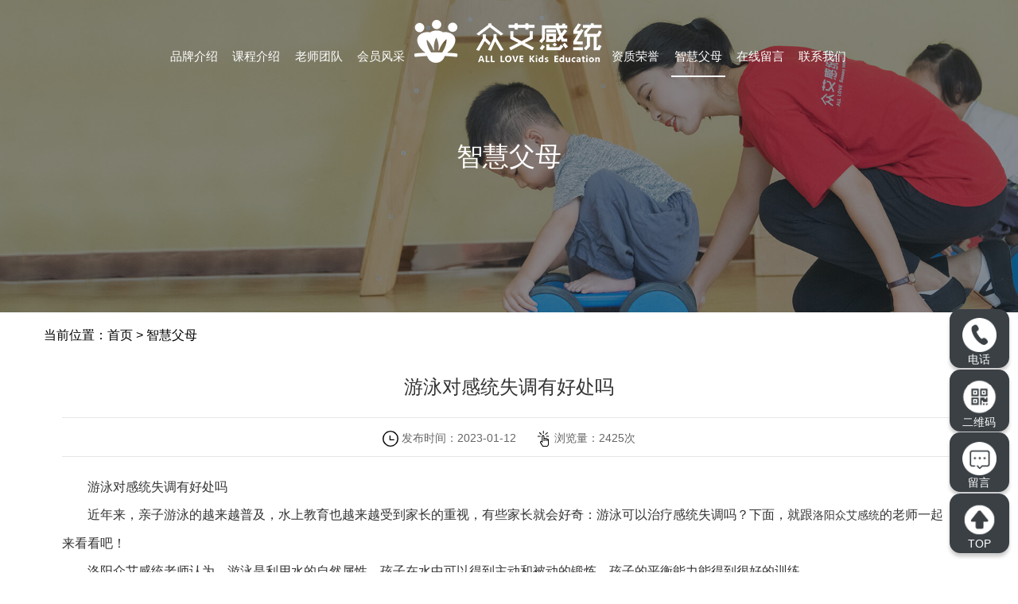

--- FILE ---
content_type: text/html; charset=utf-8
request_url: http://lyzagt.com/newsinfo/862.html
body_size: 4526
content:
<!DOCTYPE html>
<html lang="en">
<head>
    <meta charset="UTF-8">	
<title>游泳对感统失调有好处吗-智慧父母-众艾感统教育科技(洛阳)有限公司</title>
<meta name="keywords" content="洛阳众艾感统">
<meta name="description" content="近年来，亲子游泳的越来越普及，水上教育也越来越受到家长的重视，有些家长就会好奇：游泳可以治疗感统失调吗？下面，就跟洛阳众艾感统的老师一起来看看吧！洛阳众艾感统老师认为，游泳是利用水的自然属性，孩子在水中可以得到主动和被动的锻炼，孩子的平衡能力能得到很好的训练。">
<link rel="shortcut icon" href="/uploads/20221030/53a7f336dc731e967a59e46fe50b1c75.jpg"><meta name="renderer" content="webkit">
<meta name="viewport" content="width=device-width, initial-scale=1.0, maximum-scale=1, user-scalable=no">
<link rel="stylesheet" href="/static/index/2122/font/iconfont.css">
<link rel="stylesheet" href="/static/index/2122/css/animate.css">
<link rel="stylesheet" href="/static/index/2122/css/swiper.min.css">
<link rel="stylesheet" href="/static/index/2122/css/bootstrap.min.css">
<link rel="stylesheet" href="/static/index/2122/css/global.css">
<script src="/static/index/2122/js/jquery.min.js"></script>
<script src="/static/index/2122/js/swiper.min.js"></script>
<script src="/static/index/2122/js/slider.js"></script> 
<script src="/static/index/2122/js/wow.min.js"></script>
<script>
var _hmt = _hmt || [];
(function() {
  var hm = document.createElement("script");
  hm.src = "https://hm.baidu.com/hm.js?ab73423ef01ad90d16a917639104cbfe";
  var s = document.getElementsByTagName("script")[0]; 
  s.parentNode.insertBefore(hm, s);
})();
</script></head>
<body>
<header class="header" id="head">
    <div class="headinner">
        <div class=" clearfix">
            <div class=" col-md-12 col-sm-12  col-xs-12">
                <div class="row">
                    <nav class="topnav">
                        <div class=" visible-xs">
                            <div class="mlogo disline">
                                <a href="http://www.lyzagt.com/" title="洛阳众艾感统训练机构-儿童感统训练_感统教育_感统学校_众艾感统教育科技（洛阳）有限公司"><img src="/uploads/20221030/9608c92df985b741cc8111993e6b9632.png" alt="洛阳众艾感统训练机构-儿童感统训练_感统教育_感统学校_众艾感统教育科技（洛阳）有限公司"></a>
                            </div>
                            <div class="mnav">
                                <a href="javascript:;" class=""> 
                                    <span></span>
                                    <span></span>
                                    <span></span>
                                </a>
                            </div>
                        </div>
                        <ul class="mainbav clearfix">                            
                            <li class=" wow fadeInDown" data-wow-delay="0.2s"><a href="/company.html" title="品牌介绍">品牌介绍</a></li>
                            <li class=" wow fadeInDown" data-wow-delay="0.4s"><a href="/product.html" title="课程介绍">课程介绍</a>
                                                                <ul class="subnav hide">
                                                                    </ul>
                            </li>
                            <li class=" wow fadeInDown" data-wow-delay="0.3s"><a href="/article/11.html" title="老师团队">老师团队</a></li>
                            <li class=" wow fadeInDown" data-wow-delay="0.5s"><a href="/article/10.html" title="会员风采">会员风采</a></li>
                            <li class="logos wow fadeInDown" data-wow-delay="0.6s">
                                <h1 class="text-center"> <a href="http://www.lyzagt.com/" title="洛阳众艾感统训练机构-儿童感统训练_感统教育_感统学校_众艾感统教育科技（洛阳）有限公司"><img src="/uploads/20221030/9608c92df985b741cc8111993e6b9632.png" alt="洛阳众艾感统训练机构-儿童感统训练_感统教育_感统学校_众艾感统教育科技（洛阳）有限公司"></a></h1>
                            </li>
                            <li class=" wow fadeInDown" data-wow-delay="0.7s"><a href="/honor.html" title="资质荣誉">资质荣誉</a></li>
                            <li class=" on  wow fadeInDown" data-wow-delay="0.8s"><a href="/news.html" title="智慧父母">智慧父母</a></li>
                            <li class=" wow fadeInDown" data-wow-delay="0.9s"><a href="/message.html" title="在线留言">在线留言</a></li>
                            <li class=" wow fadeInDown" data-wow-delay="1s"><a href="/contact.html" title="联系我们">联系我们</a></li>
                        </ul>

                    </nav>
                </div>
            </div>
        </div>
    </div>
</header>
<section>
    <div class="inbanner">
        <img src="/uploads/20221030/7aae506e40b6d3ad927e4c3847bdaa1f.jpg"  alt="智慧父母" />
          <div class="inbanner-content container">
          <h2>智慧父母</h2>
          <small></small>
      </div>
  </div>
    <div class="news" style="background: none;padding: 0;">
        <div class="container">
            <div class=" crumbs">
                当前位置：<a href="/">首页</a> > <a href="/article/4.html">智慧父母</a>            </div>
        </div>
        <div class=" container">
            <div class="newsconts product">
                
                <div class=" text-center">
                    <h3>游泳对感统失调有好处吗</h3>
                    <div class="time">
                        <img src="/static/index/2122/images/times.png" alt=""> 发布时间：<span class="o">2023-01-12</span>
                        <img src="/static/index/2122/images/views.png" alt=""> 浏览量：<span class="s">2425</span>次
                    </div>
                </div>
                <div class="contenbox">
                    <p>　　游泳对感统失调有好处吗</p><p>　　近年来，亲子游泳的越来越普及，水上教育也越来越受到家长的重视，有些家长就会好奇：游泳可以治疗感统失调吗？下面，就跟<a href="http://www.lyzagt.com/" target="_self" title="洛阳众艾感统">洛阳众艾感统</a>的老师一起来看看吧！</p><p>　　洛阳众艾感统老师认为，游泳是利用水的自然属性，孩子在水中可以得到主动和被动的锻炼，孩子的平衡能力能得到很好的训练。</p><p>　　触觉：孩子在游泳时，水温、压力、浮力和水的流动等，都会对孩子的触觉进行刺激，孩子的触觉能得到丰富的锻炼。</p><p style="text-align: center"><img src="/uploads/editor/20230113/1673597524172816.jpg" alt="洛阳众艾感统" width="600" height="450" border="0" vspace="0" style="width: 600px; height: 450px;"/></p><p>　　前庭觉：孩子在水中走动时，由于水的阻力、流动性等，使得孩子在水中较难保持身体平衡，这在无形中锻炼了孩子的前庭觉。</p><p>　　本体觉：孩子在水中游动时，需要利用手脚一起配合划水以保持自身前进，需要完成一连串的动作，这就对孩子本体觉进行了锻炼。另外，洛阳众艾感统认为，孩子在学会游泳时，会提高孩子的专注力。</p><p>　　洛阳众艾感统老师认为，孩子学游泳不仅可以改善感统失调，还有很多其他好处，如锻炼孩子身体、促进儿童肌肉发展、使孩子身体更健康等，另外，孩子学会游泳之后，面对溺水也有一定的自救能力。</p><p>　　以上就是洛阳众艾感统训练老师为大家收集整理的关于游泳可以治疗感统失调的相关介绍，游泳是一项比较不错的体育运动，也是一个比较不错求生技能，家长教孩子学游泳，利用游泳改善感统失调是一个比较不错的选择。</p>                    <div class="mz" style="padding: 15px;overflow: hidden;    background: #f9f8f8;margin-top: 15px;">
                        <p><span style="color: #ff0101;">免责声明：</span>本站部分图片和文字来源于网络收集整理，仅供学习交流，版权归原作者所有，并不代表我站观点。本站将不承担任何法律责任，如果有侵犯到您的权利，请及时联系我们删除。 </p>
                    </div>
                </div>
                <ul id="prev_next">
                    <li><div class="page-a">上一篇：<a href="/newsinfo/863.html">晚说话的宝宝，要怎么帮助他们学说话呢</a></div></li>
                    <li><div class="page-a">下一篇：<a href="/newsinfo/861.html">小孩说话晚是什么原因引起的</a></div></li>
                </ul>
            </div>
        </div>
    </div>
</section>

<footer>
    <div class="link">
        <div class="container">
            <span>友情链接link：</span>
                    </div>
    </div>
    <div class="foot">
        <div class=" container">
            <div class=" clearfix">
                <div class=" col-md-6 col-sm-6 col-xs-12">
                    <div class="row">
                        <ul class="addtel">
                            <li>电话：177-0379-9295</li>
                            <li>地址：盛唐喜达汇三楼</li>
                            <li>邮箱：523058989@qq.com</li>
                        </ul>
                    </div>
                </div>
                <div class=" col-md-6 col-sm-6 col-xs-12">
                    <div class="row">
                        <div class=" col-md-4 col-sm-4 col-xs-6">
                            <div class="row">
                                <div class="footnav text-center">
                                    <a href="/company.html" title="品牌介绍">品牌介绍</a>
                                    <a href="/product.html" title="课程介绍">课程介绍</a>
                                    <a href="/article/11.html" title="老师团队">老师团队</a>
                                    <a href="/article/10.html" title="会员风采">会员风采</a>
                                </div>
                            </div>
                        </div>
                        <div class=" col-md-4 col-sm-4 col-xs-6">
                            <div class="row">
                                <div class="footnav text-center">
                                    <a href="/honor.html" title="资质荣誉">资质荣誉</a>
                                    <a href="/news.html" title="智慧父母">智慧父母</a>
                                    <a href="/message.html" title="在线留言">在线留言</a>
                                    <a href="/contact.html" title="联系我们">联系我们</a>
                                </div>
                            </div>
                        </div>
                        <div class=" col-md-4 col-sm-4 hidden-xs">
                            <div class="row">
                                <div class="text-center ercode">
                                    <img src="/uploads/20221030/140d5eefb07fa87e72f875b71f141414.jpg" alt="二维码">
                                    <p>关注我们</p>
                                </div>
                            </div>
                        </div>

                    </div>
                </div>
            </div>
            
            
            <div class="copy">
                <p>2022 众艾感统教育科技(洛阳)有限公司 版权所有 
                    <a href="https://beian.miit.gov.cn/#/Integrated/index" target="_blank">备案号： 豫ICP备2022019912号-1</a>&emsp;&emsp;网站已支持IPv6
                    <a href="/sitemap.html" target="_blank">网站地图</a>　<a href="/sitemap.xml" target="_blank">XML地图</a>
                     </p>
            </div>
        </div>
    </div>

<!-- rightnav -->
    <ul class="rightnav">
        <li><a href="javascript:;" title="电话"><img src="/static/index/2122/images/r1.png" alt="电话">电话</a>
            <div class="hover_con" style="top: 28%;">
                <a href="javascript:;">177-0379-9295</a>
            </div>
        </li>
        <li class="weightcons">
            <a href="javascript:;" title="二维码"><img src="/static/index/2122/images/r21.png" alt="二维码">二维码</a>
            <div class="hover_con">
                <div class="imgbox">
                    <img src="/uploads/20221030/140d5eefb07fa87e72f875b71f141414.jpg" width="102" alt="二维码">
                </div>
            </div>
        </li>
        <li><a href="/message.html" title="留言"><img src="/static/index/2122/images/r3.png" alt="留言">留言</a></li>
        <li class="progress-wrap"><a href="javascript:;" title="TOP" onclick="gotoTop();return false;"><img src="/static/index/2122/images/r4.png" alt="">TOP</a></li>
    </ul>
    <div id="plugin-contact-ring2" class=" smal-show">
        <ul id="ring-list" class="">
            <li class="item item-phone"><a href="tel:177-0379-9295"><img src="/static/index/2122/images/mtel.png" alt=""><span class="">电话</span></a></li>
            <li class="item item-sms"><a href="/product.html"><img src="/static/index/2122/images/mpro.png" alt=""><span class="">课程</span></a></li>
            <li class="item item-map"><a href="/company.html"><img src="/static/index/2122/images/mxun.png" alt=""><span class="">品牌</span></a></li>
            <li class="item item-flush"><a href="https://api.map.baidu.com/marker?location=34.63918546046159,112.44335537375714&title=洛阳众艾感统训练机构-儿童感统训练_感统教育_感统学校_众艾感统教育科技（洛阳）有限公司&content=洛阳众艾感统训练机构-儿童感统训练_感统教育_感统学校_众艾感统教育科技（洛阳）有限公司&output=html" class=""><img src="/static/index/2122/images/mmap.png" alt=""><span class="">地图</span></a></li>
        </ul>
    </div>
</footer>
<script src="/static/index/2122/js/swiper.animate1.0.3.min.js"></script>
<script src="/static/index/2122/js/countup.js"></script>
<script src="/static/index/2122/js/backToTop.js"></script>
<script src="/static/index/2122/js/anm.js"></script>
<script src="/static/index/2122/js/main.js"></script>
<script src="/static/index/2122/js/layer/layer.js"></script>
<script src="/static/index/2122/js/common.js"></script>
<script>
    $('.webmap').click(function (){
        layer.open({
            type: 2,
            title: '网站地图',
            shade: 0.3,
            shadeClose: true,
            maxmin: false,
            scrollbar: false,
            area: ['550px', '440px'],
            content: ["/index/index/sitemap.html"]
        });
    });
    // 分页
    $('.page-btn').click(function (){
        var lastPage = Number('');
        var page = $('.page-inner input[name=page]').val();
        if(page>lastPage){
            layer.msg('不能超过最大分页数');
            return false;
        } else {
            var href = $(this).attr('data-href');
            $(this).attr('href',href+page);
        }

    });
</script>

<script>
    (function(){
        var bp = document.createElement('script');
        var curProtocol = window.location.protocol.split(':')[0];
        if (curProtocol === 'https') {
            bp.src = 'https://zz.bdstatic.com/linksubmit/push.js';
        }
        else {
            bp.src = 'http://push.zhanzhang.baidu.com/push.js';
        }
        var s = document.getElementsByTagName("script")[0];
        s.parentNode.insertBefore(bp, s);
    })();
</script>
<!--[if lt IE 10]>
<script src="/static/index/zm001/js/placeholder.js"></script>
<![endif]-->
</body>
</html>

--- FILE ---
content_type: text/css
request_url: http://lyzagt.com/static/index/2122/font/iconfont.css
body_size: 754
content:
@font-face {
  font-family: "iconfont"; /* Project id 2899565 */
  src: url('iconfont.woff2?t=1657074565816') format('woff2'),
       url('iconfont.woff?t=1657074565816') format('woff'),
       url('iconfont.ttf?t=1657074565816') format('truetype'),
       url('iconfont.ttf?t=1667119489908') format('truetype');
}

.iconfont {
  font-family: "iconfont" !important;
  font-size: 16px;
  font-style: normal;
  -webkit-font-smoothing: antialiased;
  -moz-osx-font-smoothing: grayscale;
}

.icon-jiudian:before {
  content: "\e687";
}

.icon-jianzhu:before {
  content: "\e688";
}

.icon-qiche:before {
  content: "\ec6d";
}

.icon-wulianwang:before {
  content: "\e61a";
}

.icon-x:before {
  content: "\e61b";
}

.icon-tubiaozhizuomoban-48:before {
  content: "\e620";
}

.icon-84:before {
  content: "\e670";
}

.icon-jiaolian1:before {
  content: "\e69d";
}

.icon-xueli:before {
  content: "\e604";
}

.icon-wenhua:before {
  content: "\e619";
}

.icon-daochacanyin:before {
  content: "\e626";
}

.icon-kecheng:before {
  content: "\e609";
}

.icon-xuexiao_xuexiaoxinxi:before {
  content: "\e661";
}

.icon-Icon-zhuanjiatuanduiguanli:before {
  content: "\e616";
}

.icon-minsuwenhua:before {
  content: "\e625";
}

.icon-laoshi:before {
  content: "\e621";
}

.icon-pen:before {
  content: "\e618";
}

.icon-noun__cc:before {
  content: "\e605";
}

.icon-jilu:before {
  content: "\e61f";
}

.icon-huahua:before {
  content: "\e649";
}

.icon-sumiao:before {
  content: "\e653";
}

.icon-tuxiangdongmanhua:before {
  content: "\e654";
}

.icon-guqin:before {
  content: "\e601";
}

.icon-piano:before {
  content: "\e602";
}

.icon-yinle-leqi-music-instrume:before {
  content: "\e66c";
}

.icon-yinle:before {
  content: "\e6a0";
}

.icon-mianjuhuazhuangwuhui:before {
  content: "\e603";
}

.icon-leqi7:before {
  content: "\e66e";
}

.icon-icon-huatong:before {
  content: "\e677";
}

.icon-gongan:before {
  content: "\f72d";
}

.icon-rongzi:before {
  content: "\e64c";
}

.icon-zhengquan:before {
  content: "\e64d";
}

.icon-guquanchuzhi:before {
  content: "\e659";
}

.icon-qiye:before {
  content: "\e655";
}

.icon-hetong:before {
  content: "\e64a";
}

.icon-wodeqiye:before {
  content: "\e64e";
}

.icon-gongjiao:before {
  content: "\e600";
}

.icon-loufang:before {
  content: "\e64f";
}

.icon-yiliao:before {
  content: "\e637";
}

.icon-building_:before {
  content: "\e61e";
}

.icon-gongcheng:before {
  content: "\e61d";
}

.icon-ic_business_enterprise24px:before {
  content: "\e61c";
}

.icon-tianpingzuo:before {
  content: "\f3e8";
}

.icon-fenlei:before {
  content: "\e62f";
}

.icon-xiaohai:before {
  content: "\e8f2";
}

.icon-balance:before {
  content: "\e87a";
}

.icon-qingxu:before {
  content: "\e636";
}

.icon-a-shejianchangguan:before {
  content: "\e647";
}




--- FILE ---
content_type: text/css
request_url: http://lyzagt.com/static/index/2122/css/global.css
body_size: 10867
content:
@charset "utf-8";
/* CSS Document akakaz */
* {
	margin: 0;
	padding: 0;
}
.clear {clear: both;}
strong,a,span,li {
	font-size: 14px;
}
img {
	border: none;
	max-width: 100%;
	transition: 0.3s;
}
#dituContent img{
	transition: 0s;
} 
a, a:link, a:active, a:visited, a:hover {
	color: #333;
	text-decoration: none;
}
ul, li, ol {
	list-style: none;
}
i,em {font-style:normal;}
/* CSS Document */
/* 样式重置-----------------------------------------------------------------------------------------------------*/
::-webkit-input-placeholder{
	color:#fff;
}
:-moz-placeholder{
caret-color:#fff;
}
::-moz-placeholder{
	color:#fff;
}
:-ms-input-placeholder{
flood-color:#fff;
}
.mes-form ::-webkit-input-placeholder{
	color:#333;
}
.mes-form :-moz-placeholder{
caret-color:#333;
}
.mes-form ::-moz-placeholder{
	color:#333;
}
.mes-form :-ms-input-placeholder{
flood-color:#333;
}

input:-webkit-autofill,
input:-webkit-autofill:hover,
input:-webkit-autofill:focus {
	box-shadow:0 0 0 60px #7e8ab1 inset; 
	-webkit-text-fill-color: #fff;
}
html,body,div,span,applet,object,iframe,h1,h2,h3,h4,h5,h6,p,blockquote,pre,a,abbr,acronym,address,big,cite,code,del,dfn,em,font,img,ins,kbd,q,s,samp,small,strike,strong,sub,sup,tt,var,b,u,i,center,dl,dt,dd,ol,ul,li,fieldset,form,label,legend,table,caption,tbody,tfoot,thead,tr,th,td {
	margin: 0;
	padding: 0;
	border: 0;
	outline: 0;
}

ul {
	list-style: none;
}
/*修改滚动条*/
::-webkit-scrollbar {
	width: 6px;
	height:6px;
  }
  ::-webkit-scrollbar-track {
	background: #fff;
  }
  ::-webkit-scrollbar-thumb {
	background: #e67818;
	border-radius: 4px;
  }
  ::-webkit-scrollbar-thumb:window-inactive {
	background: #e67818;
  }
  ::-webkit-scrollbar-thumb:vertical:hover {
	background: #e67818;
  }

/* 清除浮动
----------------------------------------------------------------------------------------------------*/
.clear {
	clear: both;
	display: block;
	overflow: hidden;
	visibility: hidden;
	width: 0;
	height: 0;
}
.text-center{
	text-align: center;
}
.ellipsis {
  overflow: hidden;
  text-overflow: ellipsis;
  white-space:nowrap;
}
.ellipsis2 {
  overflow: hidden;     
  text-overflow: ellipsis;     
  display: -webkit-box;     
  -webkit-line-clamp: 2;     
  line-clamp: 2;     
  -webkit-box-orient: vertical;
}
.ellipsis5 {
  overflow: hidden;     
  text-overflow: ellipsis;     
  display: -webkit-box;     
  -webkit-line-clamp: 5;     
  line-clamp: 5;     
  -webkit-box-orient: vertical;
}

/* 兼容清除浮动和错位 */
a {
	text-decoration: none;
	color: #333;
}

a:hover {
	color: #ec3b02;
}

.clearfix:after {
	clear: both;
	content: ' ';
	display: block;
	font-size: 0;
	line-height: 0;
	visibility: hidden;
	width: 0;
	height: 0;
}
* html .clearfix {
	height: 1%;
}

.clearfix {
	display: block;
}
.f-oh{
	overflow: hidden;
}
.fl{
	float: left;
}
.fr{
	float: right;
}
.crumbs a,.crumbs{
	font-size: 16px;
	color: #000;
}
.crumbs{
	padding-top: 1.5%;
	padding-bottom: 1.5%;
}
/* 主体宽度设置
----------------------------------------------------------------------------------------------------*/
body {background: #fff;}
.home{
	background-image: url(../images/indexbg.jpg);
	background-repeat: no-repeat;
	background-position: top;
	background-size: contain;
	background-color: #f6f5f3;
}
.ellipsis {
	overflow: hidden;
	text-overflow: ellipsis;
	white-space:nowrap;
}
.disline{
	display: inline-block;
	vertical-align: middle;
}
.imgbox{overflow: hidden;}
.imgbox img{
	max-width: 100%;
	transition: 0.3s;
	display: block;
	margin: auto;
}
.imgbox:hover img{
	transform: scale(1.1) rotate(0deg);
}
.inpage{
	padding-top: 1%;
}
.container{width: 1300px;}

/*header*/
.home .header{
	position: relative;
	z-index: 10;
}
.header{
	height: 128px;
	padding-top: 15px;
	position: absolute;
	width: 100%;
	z-index: 1;
}
.header h1{margin-top: 0px;}
.header .msgbtn{border-right: 1px solid #000;padding-right: 10px;margin-right: 10px;}
.header .topgo{text-align: right;padding-right: 2.5%;}
.header .topgo a{font-size: 15px;}
.header .topgo .tel{color: #ffa019;margin-right: 15px;}
header .webtit{
	padding-left: 2%;
	margin-left: 2%;
	margin-top: 10px;
	font-size: 16px;
	
}
header .webtit a{
	color: #fff;
	display: inline-block;
	font-size: 16px;
	border-radius: 7px;
	line-height: 2.4;
	padding: 0 30px;
	transition: 0.3s;
	background-color: #ff9806;
}
header .webtit a:hover{
	box-shadow: 5px 5px 5px #7e8ab1;
}
header .webtit>p:last-child{
	margin-top: 8px;
	display: flex;
	justify-content: space-around;
}
header .webtit>p span{display: inline-block;border-radius: 8px;color: #fff;padding: 6px 10px;background-color: #7e8ab1; width: 30%;text-align: center;}
header .tel img{display: inline-block;margin-right: 8px; width: 19px;    vertical-align: bottom;}


.headinner{padding: 0 16%;}
.topnav{margin-top: 2%;}
.mainbav>li{
	float: left;
	width: 9%;
	text-align: center;
	position: relative;
	margin-top: 13px;
}
.mainbav>li.logos{width: 27.8%;margin-top: -7px;}

.mainbav>li a{
	display: block;color: #fff;
	font-size: 15px;
	line-height: 52px; transition: 0.3s;
}
.mainbav>li a::after{
	content: '';
    display: inline-block;
    width: 0px;
    height: 2px;
    background-color: transparent;
    position: absolute;
    bottom: 0px;
    left: 50%;
	transform: translate(-50%,0);
	transition: 0.3s;
}
@media (min-width:768px){
	.mainbav>li a:hover{color: #fff;}
	.mainbav>li a:hover::after{width: 68px; background-color: #fff;}
	.mainbav>li.logos a:hover::after{width: 0; background-color: #fff;}
	.mainbav>li.on>a{color: #fff;}
	.mainbav>li.on>a::after{width: 68px;background-color: #fff;}
	.mainbav>li:hover .subnav{
		opacity: 1;
		transform: scaleY(1) translateX(-50%);
	}
}
.subnav{
	width: 150px;
	left: 50%;
	position: absolute;
    transform: scaleY(0) translateX(-50%);
    opacity: 0;
    transition: all 0.3s;
	transform-origin: top;
	z-index: 2;
}
.subnav li{	width: 100%;background-color: #d9dce8;border-bottom: 1px solid #bbbbbb;}
.subnav li a{
	color: #7f8ab1;
	padding: 0 5px;
	overflow: hidden;
	text-overflow: ellipsis;
	white-space:nowrap;
}
.subnav li a:hover{color: #000;}
/* banner */
.banner{
	width: 94%;
    margin: auto;
    display: flex;
    position: relative;
	z-index: 0;
	padding-bottom: 37%;
}
.banner .swiper-container{
	width: 100%;
    height: 100%;
    position: absolute;
    left: 0;
    top: 0;
}
.banner .swiper-slide{
	overflow: hidden;
}
.banner .slide-content{padding-top: 25%;}
.banner .slide-content a{
	display: inline-block;
	margin: 3% auto 0;
	font-size: 31px;
	border-radius: 10px;
	width: 268px;
	padding: 1% 0;
	color: #7e8ab1;
	transition: 0.3s;
	background-color: #fff;
	box-shadow: 0 5px 5px #4d5261;
}
.banner .slide-content a:hover{
	color: #ef821e;
	box-shadow: 0 5px 5px #ef821e;
}

.banner .slide-inner{
	width: 100%;
    height: 100%;
    position: absolute;
    left: 0;
    top: 0;
    z-index: 1;
    background-size: cover;
    background-position: center;
    display: flex;
    justify-content: center;
    align-items: center;
    text-align: left;
}
/* bannerend */

.newsgo{
	overflow: hidden; color: #6f6e6e;
	font-size: 15px;padding: 25px 0;
}
.newsgo a{
	color: #6f6e6e;
	font-size: 15px;
	display: block;
	overflow: hidden;
	white-space: nowrap;
	text-overflow: ellipsis;
}
.newsgo a time{float: right;}
.newsgo span{font-size: 15px;}
.newsgo .tz{display: inline-block; width: 10%;text-align: center;}
.newsgo .swiper-container {
	width: 89%;
	height: 32px;
	cursor: default;
	display: inline-block;
	vertical-align: middle;
}
.newsgo .swiper-slide {
	font-size: 15px;
	height: auto;
	line-height: 2;
}

/* region */
.region{margin-top: 3%;margin-bottom: 1%;}
.region .rebox{
	width: 78%;
	border-radius: 10px;
	font-size: 18px;
	transition: 0.3s;
	margin: 20px auto;
	background-color: #f6f6f6;
	transition: 0.3s;
}
.region .rebox:hover{
	box-shadow: 7px 5px 5px #7e8ab1;
}
.region .rebox  span{
	font-size: 40px;
    vertical-align: sub;
	display: inline-block;
	margin-right: 5px;
}
.region .rebox a{
	font-size: 18px;
	color:#fff;
	display: block;
	padding: 6.5% 0;
	
}
.region .rebox p{text-transform: uppercase;font-size: 26px;color: #ef821e;}
.region .rebox h6{font-weight: bolder;font-size: 18px;color: #242323;line-height: 3;}
.region .rebox:hover{background-color: #7e8ab1;}
/* .region .rebox:hover  a{color: #fff;} */
.region .col-md-2:nth-child(1) .rebox{
	background-color: #7e8ab1;
}
.region .col-md-2:nth-child(2) .rebox{
	background-color: #79cbc4;
}
.region .col-md-2:nth-child(3) .rebox{
	background-color: #9cabe2;
}
.region .col-md-2:nth-child(4) .rebox{
	background-color: #e3b39d;
}
.region .col-md-2:nth-child(5) .rebox{
	background-color: #a7d9f2;
}
.region .col-md-2:nth-child(6) .rebox{
	background-color: #ffab34;
}


/* regionend */
.title{
	width: 100%;
	margin: 20px auto;
}
.title p{
	color: #ecedf0;
	font-size: 72px;
	font-weight: bolder;
	text-transform: uppercase;
}
.title h3{
	display: inline-block;
	vertical-align: middle;
	min-width: 213px;
	color: #333333;
	font-weight: 400;
	font-size: 42px;
	margin: auto;
	position: relative;
}
.title span{
	color: #9fa2b4;
	font-size: 16px;
	vertical-align: middle;
	line-height: 3;
	display: inline-block;
}
.title h3::after{
	content: "";
	width: 45px;
	height: 7px;
	display: inline-block;
	vertical-align: middle;
	background-color: #e67818;
	margin-right: 12%;
}
.indexadvs .title h3::after {background: #fff;}
/* 常见问题解答 */
.fak ul{
	border-top: 1px solid #dadada;margin-right: 2%;
}
.fak ul li{
	padding: 2.7% 0;
	border-bottom: 1px solid #dadada;
}
.fak ul li h3{
	line-height: 45px;
	font-size: 18px;
	font-weight: 400;
	overflow: hidden;
	white-space: nowrap;
	text-overflow: ellipsis;
}
.fak ul li span{color: #999;}
.fak ul li .reads{
	display: inline-block;
	color: #fff;
	padding: 5px 20px;
	font-size: 14px;
	border-radius: 10px;
	transition: 0.3s;
	margin-right: 15px;
	background-color: #79cbc4;
}
.fak ul li:hover .reads{
	background-color: #ff9806;
}








.probox ul{border-top: 1px solid #dadada;margin-right: 10%;}
.probox ul li a{font-size: 18px;display: block;line-height: 47.5px;color: #4a4a4a;
	padding: 10px 0 10px 10%;transition: 0.5s;
	background-image: url(../images/gobg.jpg);background-repeat: no-repeat;background-size: 0% 100%;}
.probox ul li:hover a{background-size: 100% 100%; color: #fff;}
.probox ul li.on a{background-size: 100% 100%; color: #fff;}
.probox .mores{display: block;font-size: 18px;text-align: center;margin-right: 10%;line-height: 3; background-color: #7e8ab1;margin-top: 15px;color: #fff;}
.probox .conta{
	color: #fff;
	font-size: 14px;
	line-height: 35px;
	padding: 3% 2% 12% 6.5%;
	margin-bottom: 15%;
	margin-top: 35px;
	margin-right: 5%;
	background-image: url(../images/gobg.jpg);background-repeat: no-repeat;background-size: 100% 100%;
}
.probox .conta h5{
	line-height: 2.2;
	font-size: 34px;
	font-weight: bold;

}
.center-content{
	padding: 2% 1%;
}
.layui-layer-iframe{
	max-width: 100%;
}

.indexcoms .abouts{
	padding: 2%;
	margin: auto;
}
.indexcoms .comnum ul{
	padding-top: 2%;
	padding-bottom: 2%;
}
.re_case{padding: 1% 1% 3%;}
.case .re_case .title h3::after{
	display: block;
	margin: 15px auto;
}
.re_case .case_li{overflow: hidden;}
.re_case .case_li img{
	width: 100%;
	object-fit: cover;
}
.re_case  .title span{color: #fff;}
.re_case .title h3::before{
	background-color: #fff;
}
.re_case .case_li  h2{
	padding: 0 2%;
	font-size: 20px;
	line-height: 2.5;
	text-align: center;
	white-space: nowrap;
	overflow: hidden;
	text-overflow: ellipsis;
	background-color: #fff;
}
#swiper-container1{
	height:560px;
}
#swiper-container1 .swiper-slide{
	/* height:280px; */
	text-align: center;
	font-size: 18px;
	/* background: #fff; */
	height: calc((100% - 50px) / 2);
	/* Center slide text vertically */
	display: -webkit-box;
	display: -ms-flexbox;
	display: -webkit-flex;
	display: flex;
	-webkit-box-pack: center;
	-ms-flex-pack: center;
	-webkit-justify-content: center;
	justify-content: center;
	-webkit-box-align: center;
	-ms-flex-align: center;
	-webkit-align-items: center;
	align-items: center;
}
#swiper-container1 img{width: 100%;}

.goodscard .swiper-slide a{
	display: block;
	width: 100%;
	overflow: hidden;
	margin: auto;
	background-color: #fff;
}
.goodscard .swiper-slide a .name{
	color: #a5a5a5;
	transition: 0.3s;
}
.goodscard .swiper-slide h4{
	font-size: 18px;
	text-align: center;
	line-height: 2;
	color: #000;
	font-weight: bold;
	margin: 0;
	padding-top: 5%;
}
.goodscard .swiper-slide p{padding:0% 0 5%;}
.goodscard .swiper-slide a:hover .name{
	color: #fff;
	background-color: #ffab34;
}
.goods .goodscard .pro a{
	padding: 0;
	border: none;
	background-color: #f5f5f5;
}
.goods .goodscard .pro img{
	object-fit: cover;
}
.goods .goodscard .pro h4{
	line-height: 2.5;
}




.goodscard .pro a{
	display: block;
	border: 1px solid #d6dce5;
	width: 94%;
	overflow: hidden;
	margin: auto;
	padding: 10px;
	margin-bottom: 25px;
}
.goodscard .pro h4{
	font-size: 14px;
	text-align: center;
	line-height: 2;
	color: #242323;
	margin-top: 10px;
}
.news .product{
	padding: 2%;
	background-color: #fff;
}


.column{
	background-color: #f5f5f5;
	padding: 4% 2%;
	border-radius: 10px;
text-align: center;
}
.column a{
	font-size: 18px;
	display: inline-block;
	margin: 5px 15px;
}
.goodscard .pro img{ width: 100%;height: 190px;object-fit: contain;}
.goodinfo{position: relative;}
.goodinfo .swiper-container{width: 95%;}
.goodinfo .gallery-top{margin-bottom: 15px;}

.goodinfo .gallery-top .swiper-slide{
    padding-bottom: 55%;
    background-size: 99%;
    background-repeat: no-repeat;
}
.prodefault .title h3{white-space: nowrap; width: 100%;}
.prodefault .title h3::after{
	content: "";
	width: 25px;
	height: 3px;
	display: inline-block;
	vertical-align: middle;
	background-color: #7e8ab1;
	margin-left: 2%;
}
.prodefault .title h3::before{
	margin-right: 2%;
}

.goodinfo .gallery-thumbs .swiper-slide{
	cursor: e-resize;
	padding-bottom: 15%;
	background-size: cover;
	background-repeat: no-repeat;
	border:1px solid #fff;
	transition: 0.3s;
}
.goodinfo .gallery-thumbs .swiper-slide-thumb-active{
	border:1px solid #7e8ab1;
}
.goodall{
	background-color: #f5f5f5;
	padding-top: 5%;
	padding-left: 7%;
	padding-bottom: 5%;
}
.goodall h2{
	color: #e67818;
	line-height: 3.5;
	font-size: 28px;
	font-weight: bold;
	position: relative;
}
.goodall h2::after{
	content: "";
	display: inline-block;
	width: 10%;
	vertical-align: super;
    margin-left: 3%;
	border: 1px solid #e67818;
}
.goodall ul{
	font-size: 16px;
	line-height: 35px;
	color: #616161;
	border: none;
}
.goodall ul li{font-size: 16px;}
.goodall .telall{
	font-size: 16px;
}
.goodall .telall a{
	display: inline-block;
    padding: 20px 0;
    border-radius: 8px;
    transition: 0.3s;
    color: #fff;
    margin-top: 4%;
    margin-bottom: 4%;
    font-size: 18px;
    width: 36%;
	margin-right: 5%;
	text-align: center;
	transition: 0.6s;
	border: 1px solid #f5f5f5;
	background-color: #e67818;
}
.goodall .cons{font-size: 18px;line-height: 2.5;}
.goodall .telall a:hover{
	transform:  translateY(-5px);
}
/* .goodall .telall a:nth-child(1){background-color: #79cbc4;}
.goodall .telall a:nth-child(2){background-color: #7e8ab1;}
.goodall .telall a:nth-child(3){background-color: #ff9806;}
.goodall .telall a:nth-child(4){background-color: #8a58fb;} */
.goodall .telall a.read{
	background-color: #f5f5f5;
	color: #333;
	border: 1px solid #333;
}
.goodall .read:hover{
	color: #6d99d7;
	background-color: #fff;
	border: 1px solid #6d99d7;
}
.prodefault .top{
	margin-top: 4%;
	border-bottom: 1px solid #6d99d7;
}
.prodefault .top h4{
	display: inline-block;
	background-image: url(../images/gobg.jpg);
    background-repeat: no-repeat;
	background-size: 100% 100%;
	color: #fff;
	padding: 12px 26px;
	font-size: 20px;
}
.prodefault .cons{
	padding: 20px 0 0;
	line-height: 35px;
	font-size: 18px;
}


/*advbox*/
.advbox{
	background-image: url(../images/pic_adv.jpg);
	background-size: cover;
	background-position: center;
	background-repeat: no-repeat;
	padding: 16px 0;
	margin: 40px auto;
	color: #fff;
}
.advbox .text{
	padding-top: 4%;
}
.advbox .text p{
	font-size: 22px;
	font-weight: bold;
	line-height: 40px;
}
.advbox .text p:nth-child(2){text-indent: 17%;}
.advbox .name{
	font-size: 22px;
	padding-top: 2%;
}
.advbox span{
	font-size: 17.2px;
	text-transform:capitalize;
}
.advbox .consimg{padding-left: 5%;}
.advbox .disline{width: 62%;text-align: center;padding-top: 5%;}
.advbox .disline a{
	font-size: 25px;
	color: #919fd0;
	font-weight: bold;
	padding: 5% 14%;
	transition: 0.3s;
	display: inline-block;
	background-color: #ffffff;
	border-radius: 10px;
	overflow: hidden;
}
.advbox .disline a:hover{
	color: #ef821e;
	box-shadow: 5px 5px 5px #ef821e;
}
.advbox .disline p{
	line-height: 2.5;
	font-size: 24px;
	font-weight: bold;
}
/* 流程 */
.lcbox ul li{position: relative;}
.lcbox ul li .lcimg{
	margin: 10px;
	border-radius: 5px;
	overflow: hidden;
	background-color: #fff;
	box-shadow: 3px 4px 8px #ede5de;
	padding: 10% 5%;
}
.lcbox ul li .lcimg a{
	display: block;
	position: relative;
}
.lcbox ul li::after{
	content: "";
    display: inline-block;
    width: 50%;
    background-color: #fff;
	position: absolute;
	top: 0;
    right: -51%;
    height: 100%;
    background-image: url(../images/fan.png);
    background-repeat: no-repeat;
	background-position: center;
	display: none;
}
.lcbox ul li:last-child{
	margin-right: 0;
}
.lcbox ul li:last-child::after{
	display: none;
}
.lcbox ul li .imgbox{
	text-align: center;
	margin: auto;
	height: 80px;
	transition: 0.3s;
	/* background-color: #919fd0; */
}
.lcbox ul li .imgbox span{
	color: #e67818;
	font-size: 60px;
}

.lcbox ul li .imgbox img{
	display: inline-block;
	height: 223px;
	object-fit: cover;
}

.lcbox ul li h3{
	color: #344149;
	font-size: 23px;
	font-weight: 400;
	line-height: 2;
	overflow: hidden;
	text-overflow: ellipsis;
	text-align: center;
}

/* .lcbox ul li:hover h3{opacity: 1;} */
/* .lcbox ul li:hover .imgbox img{transform: scale(1.1) rotate(1deg);} */
.inbanner{position: relative;}
.inbanner img{width: 100%;}
.inbanner-content{
	position:absolute;top:50%;left:50%;
	transform: translate(-50%,-50%);
	color:#fff;
	text-align: center;
}
.inbanner h2 {font-size:50px;line-height:100px;}



.advbox .inner{
	width: 100%;
	max-width: 1128px;
	margin: auto;
}
.advbox .inner .title{text-align: left;}
.advbox .inner .title p{
	font-size: 174px;
    font-weight: 100;
    font-family: 'swiper-icons',emoji;
    line-height: 140px;
    opacity: 0.2;
}
.advbox .inner .title h4{
    font-weight: bolder;
    font-size: 38px;
    margin: auto;
    position: relative;
    color: #fff;
    display: inline-block;
    border-right: 7px solid #ef821e;
    padding-right: 15px;
    line-height: 40px;
    vertical-align: middle;
	margin-top: -11%;
	margin-left: 5%;
}
.advbox .inner ul{width: 53.2%;}
.advbox .inner ul li{
	color: #fff;
	background-image: url(../images/adv_icon.png);
	background-size: auto;
	background-repeat: no-repeat;
	background-position: right center;
	text-align: right;
	padding: 0% 20% 2% 2%;
	font-size: 24px;
	line-height: 35px;
	margin-bottom: 5%;
	transition: 0.3s;
}
.advbox .inner ul li p{
	opacity: 0.8;
	font-size: 18px;
}
.advbox .inner ul li:hover{
	padding: 0% 18% 2% 2%;
	background-position: 98% center;
}
/* case */
.case{
	padding: 3% 0;
	background-image: url(../images/casebg.jpg);
	background-repeat: no-repeat;
}
.case .title h3::after{
	display: block;
	margin: 11% 0;
}
.case .swiper-slide a{
	display: block;
	padding: 10px 10px 0;
	background-color: #f3f3f3;
	transition: 0.3s;
	color: #242323;
}
.case .swiper-slide a img{
	width: 100%;
	height: 170px;
	object-fit: cover;

}
.case .swiper-slide .title{
	margin: 0;
	font-size: 14px;
	line-height: 49px;
}
.case .swiper-slide:hover a{
	color: #000;
	background-color: #e67818;
}
.case .title{margin: 48% auto 0;}
.case .casemore{display: block;font-size: 14px;color: #e67818;}

#cmenus{
	padding: 10px 0px;
	border-bottom: dashed 0px #dedede; 
	line-height: 1.8; text-align: center;
}
#cmenus a{
	font-size: 18px; 
	line-height: 40px;
	overflow: hidden;
	border-radius: 5px;
	background: #3b4045;
	display: inline-block;
	padding: 5px 20px;
	color: #fff; margin: 0px 1% 4px 0px;
}
/*newshome*/
.ul_news{ list-style: none;}
.ul_news li{ height: 60px; line-height: 60px; border-bottom: 1px dashed #dedede;}
.ul_news li a{display: block;overflow: hidden;}
.ul_news li span{ float: right;}
/* proinfo */
.pmenuss{ margin-top: 25px; }
.pmenuss ul{ background:#3b4045; overflow: hidden; }
.pmenuss ul li{ width: 25%; cursor: pointer; float: left; text-align: center; font-size: 14px; padding: 12px 0px; color: #fff;}
.pmenuss ul li.on{ font-weight: bold; }
.pmenuss a{
	font-size: 14px; color: #fff;
	display: block;
}
.pmenuss.down{
	position: fixed;
	top: 0px; 
	width: 1250px; 
	z-index: 999; 
	margin-top: 0px;
}






/* company */
.indexcom{
	padding: 2.5% 0;
}
.company{
	
	background-color: #fff;
}
.company .boximg{position: relative;}
.company .boximg img{position: relative;z-index: 1;}
.company .boximg::after{
	content: "";
	display: block;
	width: 85%;
	padding-bottom: 59.2%;
    position: absolute;
	top: 3%;
	right: 10%;
	opacity: 0.2;
	z-index: 0;
	border-radius: 10px;
	background-color: #fcf4ee;
	transform: skewX(-7deg);
	transition: 0.5s;
	box-shadow: 3px 4px 8px #7e8ab1;
}
.company .boximg.go::after{
	top: 7%;
	right: 8%;
	opacity: 1;
}

.cominfo{width: 100%;}
.cominfo h2{
	font-size: 42px;
	line-height: 2;
	font-weight: 400;
	color: #344149;
	margin-bottom: 3%;
}
.cominfo h2::after{
	content: "";
	width: 16%;
	height: 2px;
	display: inline-block;
	background-color: #d7d7d7;
	vertical-align: super;
	margin-left: 3%;
}
.cominfo .infoshow{line-height: 35px;}
.cominfo .infoshow a{
	margin-top: 3%;
	display: inline-block;
    color: #fff;
    transition: 0.3s;
    background-color: #e67818;
    padding: 10px 11%;
    font-size: 20px;
    text-align: center;
	border: 2px solid #e67818;

	box-shadow: 3px 4px 8px #7e8ab1;
}
.cominfo .infoshow a:hover{
	box-shadow: 12px 6px 5px #7e8ab1;
}
.combox{padding-left: 5%;}
.combox p{font-size: 15px; text-indent: 2em;}
.combox .abouteng{
	text-align: center;
	font-size: 111px;
	color: #fbfbfb;
	font-weight: 600;
	line-height: 40px;
}
.combox .comeng{
	font-size: 18px;
    text-transform: uppercase;
	width: 100%;
	text-align: center;
	transition: 0.5s;
	margin-top: -2%;
    margin-bottom: 5%;
}
.combox .comeng.ons{text-align-last: justify;}
.comnum{padding: 0px 0px 3%;}
.comnum ul{
	display: flex;
	padding-bottom: 3%;
	background-color: #f9f9f9;
	justify-content: space-between;
	border-bottom: 7px solid #ef811e;
}
.comnum ul li{
	padding: 20px 15px;
	width: 240px;
	text-align: center;
}
.comnum ul li p {
	color: #e67818;
    font-size: 28px;
    font-weight: 700;
}
.comnum ul li b{
	font-size: 45px;
}
.comnum ul li  span{
	font-size: 16px;
	color: #77777e;
	display: inline-block;
	margin-left: 2%;
}
.comimg img{
	width: 100%;
	max-height: 310px;
	object-fit: cover;
}
.abouts{
	margin-bottom: 6%;
}
.abouts .show{
	font-size: 16px;
	line-height: 35px;
}
/*  setinfo */
.setinfo{
	padding-bottom: 3%;
}
.setinfo .inner{
	width: 97%;
}
.setinfo .honor{
	margin-left: 3%;
}
.setinfo .inner .name{background-color: #efefef;margin-bottom: 20px;}
.setinfo .inner .name h5{
	font-size: 24px;
	font-weight: bolder;
	display: inline-block;
	padding-right: 8px;
	background-color: #fff;
}
.setinfo .inner .name h5::after{
	content: "";
	display: block;
    width: 50px;
    height: 5px;
    background-color: #7e8ab1;
    margin-top: 10px;
}
.setinfo .inner .shows a .imgbox{padding: 0;}
.setinfo .inner .shows a{
	display: block;
	background-image: url(../images/honorbg.jpg);
    background-repeat: repeat;
    height: 200px;
    position: relative;
	width: 98%;
	margin: auto;
	margin-bottom: 2%;
}
.setinfo .inner .shows a h6{
	color:#344149;
	background-color: rgba(255, 255, 255, .7);
	font-size: 20px;
	line-height: 2;
	position: absolute;
	width: 100%;
	text-align: center;
	overflow: hidden;
	text-overflow: ellipsis;
	white-space: nowrap;
	bottom: 0;
	padding: 5px 0;
}
.setinfo .inner .shows a img{
	height: 195px;
	width: 100%;
	object-fit: cover;
}
.setinfo .inner  .shows .imgbox .imgs{
	width: 100%;
	overflow: hidden;
}
.setinfo .inner  .shows .imgbox h6{
	text-align: center;
	line-height: 2.6;
	font-size: 16px;
}
/* indexadvs */
.indexadvs{
	padding: 3% 0;
	background-image: url(../images/advsbg.jpg);
	background-size: auto;
	background-repeat: repeat;
	background-attachment: fixed;
	background-position: center;
}
.indexadvs .mytxt{
	width: 89%;
	border-radius: 10px;
	overflow: hidden;
	background-color: #fff;
}
.indexadvs .mytxt .teampic {padding-top:136%;position: relative;z-index: 2;overflow: hidden;}
.indexadvs .mytxt .imgbox img{width: 100%;}
.indexadvs .mytxt .teampic img {width: 100%;height: 100%;position: absolute;top:0;left: 0;object-fit: cover;}

.indexadvs .rebox{padding: 20px;}
.indexadvs .rebox h3{font-size: 22px;color: #000;line-height: 2;}
.indexadvs .rebox p{color: #7f7f7f;font-size: 15px;}

.indexadvs .title{text-align: right;color: #fff;margin-top: 50%;overflow: hidden;}
.indexadvs .title h3{color: #fff;}
.indexadvs .title h3::after{margin-right: 2%;}
.indexadvs .casemore{
	display: block;
    font-size: 14px;
    color: #fff;
    line-height: 40px;
}

/* news */
.news{
	background-image: url(../images/newsbg1.jpg);
	background-position: center;
	background-attachment: fixed;
	background-repeat: no-repeat;
	padding:2% 0 2%;
	background-color: #fff;
}
.news .title h3{width: 250px;max-width: 100%;}
.news .title h3::after{margin-right: 0;margin-left: 10%;}
.news .title p{color: #e2e3e6;}
.news .news-li h3{
	color: #282828;
	font-size: 16px;
	overflow: hidden;
	text-overflow: ellipsis;
	white-space: nowrap;
	margin-bottom: 3%;
	font-weight: bolder;
	transition: 0.3s;
}
.news .news-li a{
	color: #595959;
	transition: 0.3s;
}
.news .news-li a p{
	font-size: 14px;
	line-height: 28px;
	padding-bottom: 5%;
	border-bottom: 1px solid #ccc;
	margin-bottom: 3%;
}

.news .news-li a span{
	color: #0d4b9b;
	font-size: 17px;
	line-height: 40px;
	font-weight: bolder;
	display: inline-block;
	transition: 0.3s;
}
.news .news-li a:hover span{
	margin-left: 5%;
}
.news .news-li a:hover h3{
	color: #e67818;
}
.news-cont{
	padding-left: 5%;
	padding-right: 5%;
	position: relative;
}
.news-cont::before{
	content: "";
	display: inline-block;
	padding: 2px;
	background-color: #ccc;
	position: absolute;
    left: 6px;
    top: 5px;
}
.news .imgbox img{width: 100%;}
.news .rebox{border: 1px solid #d8dbe4;background-color: #fff;}
.news .rebox>.text-center{
	border-top: 10px solid #e67818;
}
.news .newsone{
	display: block;
	margin: 1% 0 3%;
}
.newsonego{line-height: 4.2;}
@keyframes downico {
	0% { -webkit-transform: translateX(-40%); transform: translateX(-40%); opacity: 0.5; }
	50% { -webkit-transform: translateX(0); transform: translateX(0); opacity: 1; }
	100% { -webkit-transform: translateX(-40%); transform: translateX(-40%); opacity: 0.5; }
}
.newsonego img {
	margin-top: -10px;
	-webkit-animation: downico 1.5s ease-in-out 1s infinite;
	animation: downico 1.5s ease-in-out 1s infinite;
}
.news .newsone h3{font-size: 18px;line-height: 2.5;}
.news .newsone p{
	height: 42px;
	font-size: 15px;
	color: #787878;
	margin-bottom: 15px;
	line-height: 21px;
	padding-right: 10px;
}
.news .newsone span{font-size: 14px;color: #787878;}

.indexnewslist{margin-left: 4%;}
.indexnewslist li{
	border: 1px solid #d8dbe4;
	background-color: #fff;
	margin-bottom: 2.4%;
	position: relative;
    transition: all 0.5s;
}
.indexnewslist li .text-center{
	width: 83%;
	transition: 0.3s;
	padding: 15px 0;
	background-color: #a2a2a2;
}
.indexnewslist li:hover .text-center{
	background-color: #e67818;
}
.indexnewslist li:after{
    /* position: absolute; */
    content: "";
    width: 100%;
    height: 0px;
    background: #037edb;
    left: 0;
    bottom: 0px;
    transition: all 0.5s;
    right: 0;
    transition: transform 0.5s;
    margin: auto;
    transform-origin: right center;
	transform: scaleX(0);
}
.indexnewslist li:hover:after{
	transform-origin: left center; transform: scaleX(1);
}
.indexnewslist li:hover{
	-webkit-transform: translateY(-7px);
    -moz-transform: translateY(-7px);
    -ms-transform: translateY(-7px);
    -o-transform: translateY(-7px);
    transform: translateY(-7px);
    -webkit-box-shadow: 0 0 20px rgba(6, 102, 204, 0.5);
    -moz-box-shadow: 0 0 20px rgba(6, 102, 204, 0.5);
	box-shadow: 0 0 20px rgba(6, 102, 204, 0.5); 
}

.indexnewslist h3{
	font-size: 16px;
	color: #2c2d2d;
	line-height: 3.2;
	white-space: nowrap;
	overflow: hidden;
	text-overflow: ellipsis;
}

.newslist li{
	border-top: 1px solid #ccc;
	transition: 0.3s;
	padding: 2% 0 1% 1%;
}
.newslist li:last-child{
	border-bottom: 1px solid #ccc;
}
.newslist li h3{
	font-size: 26px;
	line-height: 3;
	color: #000;
}
.newslist li p{
	font-size: 16px;
	line-height: 35px;
}
.newslist li .mores{
	margin-top: 22%;
	font-size: 16px;
	display: inline-block;
	border-bottom: 1px solid #333;
	line-height: 35px;
}
.newslist li .mores span{
	font-size: 16px;
}
.newslist li .time{
	width: 70%;
	margin: auto;
	margin-top: 7%;
	border: 1px solid #ccc;
}
.newslist li:hover{
	background-color: #f0f0f0;
}
.newbody .news{
	background-color: #fff;
}
.newsconts .time{
	height: 50px;
    line-height: 50px;
	margin-top: 25px;
	color: #666;
    border-top: solid 1px #E6E6E6;
	border-bottom: solid 1px #E6E6E6;
	margin-bottom: 20px;
}
.newsconts .time .o{
	display: inline-block;
	margin-right: 20px;
}
.contenbox{
	font-size: 16px;
	line-height: 35px;
}
.zx_news{
	float: right;
	width: 96%;
	padding: 4.5% 8%;
	border-radius: 10px;
	background-color: #edf3ff;
}
.zx_news h2{
	font-size: 26px;
	font-weight: bold;
	text-align: center;
	line-height: 2.2;
}
.zx_news ul{
	padding: 2% 5%;
	border-radius: 10px;
	border: none;
	background-color: #fff;
}
.zx_news ul li{
	border: none;
	padding: 0;
}
.zx_news ul li a{
	padding: 2.4% 0;
	display: block;
	overflow: hidden;
	text-overflow: ellipsis;
	white-space: nowrap;
}
.zx_news ul li a::before{
	content: "";
	display: inline-block;
	vertical-align: middle;
	padding: 3px;
	border-radius: 50%;
	margin-right: 8px;
	background-color: #a0a0a0;
}
/*newend*/
/* ls_team */
.ls_team{
	background-color: #fcfcfc;
	padding: 2% 0;
}


#prev_next{margin: 10px 10px;clear: both;overflow: hidden; }
#prev_next li{margin: 10px 0;}
#prev_next li i{ margin-right: 5px; }
#prev_next li a:hover{ color: #e67818; }
#prev_next li div{ display: inline-block; }
#prev_next li:first-child{float: left;}
#prev_next li:last-child{float: right;}


/*mesages*/
.de-message{ margin: 25px auto; overflow: hidden;}
#formData{
	width: 60%;
	min-width: 300px;
    margin:30px auto;
}
#formData form-tr{
    overflow: hidden;
}
#formData input{
    display: block;
    width: 100%;
    padding: 0 10px;
    height: 38px;
    line-height: 38px;
    border: 1px solid #e6e6e6;
}
#formData .error{
    height: 18px;
    line-height: 18px;
    font-size: 12px;
    color: #f00;
    padding: 0 5px;
}
#formData .submit{
    margin-top: 15px;
    display: block;
    width: 190px;
    height: 40px;
    text-align: center;
    line-height: 40px;
    background: #e67818;
    color: #fff;
    font-size: 15px;
}
.form-tr .code {
    overflow: hidden;
}
#formData .form-tr .code input{
    width: 188px;
    float: left;
}
.form-tr .code .verify{
    cursor: pointer;
    float: left;
    margin-left: 25px;
    width: 120px;
    height: 40px;
    line-height: 40px;
    text-align: center;
    font-size: 0;
}
 .form-tr .code .verify img{
    display: inline-block;
    vertical-align: middle;
    max-width: 100%;
    max-height: 100%;
}
#formData textarea{
    display: block;
    width: 100%;
    padding: 5px 10px;
    height: 168px;
    border: 1px solid #e6e6e6;
}
.rig-title-over{
    text-align: center;
}

/*contact*/
.contact-list{ overflow: hidden; margin-top: 10px;}
.contact-list ul li {
  min-height: 36px;
  padding-left: 50px;
  font-size: 14px;
  color: #666;
  margin-bottom: 14px;
  word-wrap: break-word;
  line-height: 36px;
}
.contact-list ul li span {
  display: block;
  float: left;
  color: #999;
}
.contact-list ul li.icon-01 {
  background: url(../images/contact-icon-01.png) no-repeat left top;
}
.contact-list ul li.icon-02 {
  background: url(../images/contact-icon-02.png) no-repeat left top;
}
.contact-list ul li.icon-03 {
  background: url(../images/contact-icon-03.png) no-repeat left top;
}
.contact-list ul li.icon-04 {
  background: url(../images/contact-icon-04.png) no-repeat left top;
}
.contact-list ul li.icon-05 {
  background: url(../images/contact-icon-05.png) no-repeat left top;
}
.contact-list ul li.icon-06 {
  background: url(../images/contact-icon-06.png) no-repeat left top;
}
#dituContent {
	overflow: hidden;
	margin-top: 25px;
	width: 100%;
	height: 475px;
}

/* 分页 */
.de-page-mian {
    overflow: hidden;
    text-align: center;
    font-size: 0;
    margin: 10px 0 35px;
    clear: both
}

.de-page-mian .page-inner {
    display: inline-block;
    overflow: hidden
}

.de-page-mian .page-inner a {
    display: block;
    width: auto !important;
    float: left;
    min-width: 26px;
    padding: 0 5px;
    margin: 0 5px;
    height: 36px;
    border: 1px solid #ddd;
    background: #fff;
    text-align: center;
    line-height: 36px;
    font-size: 14px;
    color: #333;
    margin-right: -1px;
    overflow: hidden
}

.de-page-mian .page-inner a.active,.de-page-mian .page-inner a:hover {
    color: #fff;
    border-color: #333;
    background: #333
}

.de-page-mian .page-inner a.prev {
    margin-right: 10px
}

.de-page-mian .page-inner a.prev::before {
    content: "<<";
    display: inline-block
}

.de-page-mian .page-inner a.prev:hover {
    border-color: #ddd
}

.de-page-mian .page-inner a.next {
    margin-left: 10px;
    margin-right: 15px
}

.de-page-mian .page-inner a.next::before {
    content: ">>";
    display: inline-block
}

.de-page-mian .page-inner a.next:hover {
    border-color: #ddd
}

.de-page-mian .page-inner a.page-btn {
    font-size: 12px;
    margin-right: 0;
    width: 63px;
    margin-left: 10px
}

.de-page-mian .page-inner span {
    display: block;
    font-size: 12px;
    color: #333;
    float: left;
    line-height: 38px
}

.de-page-mian .page-inner input {
    display: block;
    float: left;
    height: 36px;
    width: 36px;
    border: 1px solid #ddd;
    text-align: center;
    line-height: 36px;
    font-size: 14px;
    color: #333;
    margin: 0 5px
}


/* footer */
footer{
	color: #fff;
	background-color: #2f3030;
}
footer a{color: #fff;}
footer .link{
	padding: 18px 0;
	border-bottom: 1px solid #4d4e4e;
}
footer .link a{color: #fff;}
footer .link  span{font-size: 18px;}
footer .foot{
	padding: 36px 0 0px;
	font-size: 14px;
	color: #fff;
}
footer .foot a{color: #fff;}
footer .foot ul li{line-height: 30px;font-size: 15px;}
footer .foot .addtel{
	font-size: 18px;
	line-height: 35px;
}
footer .foot .fline{
	margin: 10px auto;
	position: relative;
	text-align: center;
	
}
footer .foot .fline .icon{
	font-size: 50px;
	color: #919fd0;
	background-image: url(../images/quan.png);
	background-repeat: no-repeat;
	background-position: center;
	padding: 17px;
	margin: 0 1%;
}
footer .foot .fline::before{
	content: "";
	display: inline-block;
	width: 45%;
	border: 1px solid #c9c7c7;
	vertical-align: text-top;
}
footer .foot .fline::after{
	content: "";
	display: inline-block;
	width: 45%;
	border: 1px solid #c9c7c7;
	vertical-align: text-top;
}
.footnav{overflow: hidden;}
.footnav a{
	font-size: 15px;
	text-align: center;
	display: block;
	margin-bottom: 13px;
	transition: 0.3s;
}
.footnav a:last-child{
	border: none;
}
.footnav a:hover{
	color: #eabcb8;
}
.foot .copy{
	color: #bebebe;
	font-size: 14px;
	text-align: center;
	margin: 30px auto 10px;
	line-height: 35px;
}
.gotop{
	background-color: #7e8ab1;
	text-align: center;
	line-height: 65px;
}
.gotop img{margin-top: -55px; cursor: pointer;}



.ercode{line-height: 2;}
footer .foot .addtel span{
	color: #fff;
	font-size: 18px;
	font-weight: bolder;
}
footer .foot h5{
	width: 85%;
	color: #fff;
	line-height: 40px;
	padding-bottom: 8px;
	font-size: 18px;
	margin-bottom: 8px;
	border-bottom: 1px solid #b4d4ef;
}
.fotnav a{
	width: 30%;
	margin-top: 8px;
	margin-bottom: 15px;
	display: inline-block;
	transition: 0.3s;
}
.fotnav a:hover{color: #7e8ab1;}

.rightnav {
    position: fixed;
    right: 12px;
    top: 54%;
	z-index: 9;
	zoom: 0.9;
}

.rightnav li {
    width: 84px;
    position: relative;
    margin-bottom: 2px
}

.rightnav li a {
    border-radius: 15px
}

.rightnav li:last-child {
    border: none
}
.rightnav li.weightcons {
    border: none
}

.weightcons a {
    border-radius: 15px
}

.rightnav li a {
    color: #fff;
    font-size: 16px;
    padding: 13px 12px;
    display: block;
    text-align: center;
    transition: .3s;
    line-height: 1px;
	background-color: #3b4045;
	box-shadow: 0 5px 5px #ccc;
}

.rightnav li a img {
    margin-bottom: 10px
}

.rightnav li>a:hover {
    background-color: #e67818
}
.rightnav .hover_con a {
	font-weight: bolder;
	line-height: 22px;
}
.rightnav li .hover_con {
    width: 166px;
    border-radius: 3px;
    position: absolute;
    left: -175px;
    color: #fff;
    text-align: center;
    background-color: #e67818;
    padding: 5px;
    height: auto;
    top: 0;
    transform: rotateX(-90deg);
    transition: all .2s linear 0s;
    max-height: 140px
}
.rightnav li .hover_con img{margin: auto;}

.rightnav li .hover_con a{
	background-color: #e67818;
	box-shadow: 0 5px 5px #e67818;
}
.rightnav li:hover .hover_con {
    left: -176px;
    transform: rotateY(0deg)
}
#plugin-contact-ring2{display: none;}
.home .product{
	background-color: #fff;
	padding-top: 3%;
	padding-bottom: 3%;
	position: relative;
}
.home .product .indexgood{
	position: absolute;
	left: 0;
	width: 34.5%;
	bottom: 0;
}
.home .product .telnum{margin-top: 16%;}
.home .product  .telnum span{
	font-size: 20px;
	display: block;
	color: #344149;
}
.home .product .telnum  a{
	font-size: 26px;
	font-weight: bold;
	color: #e67818;
}
.home .product .telnum i{
	font-size: 32px;
	font-weight: bold;
	color: #e67818;
	vertical-align: sub;
}
.home .product .title{text-align: right;}
.home .product .title p{font-size: 62px;color: #e67818;line-height: 1;}
.home .product .title h3{font-weight: 400;color: #333;line-height: 2;}
.home .product .title h3::after{display: none;}
.index_goodlist{text-align: center;margin-top: 7%;height: 280px;}
.index_goodlist .probox img{margin: auto;}
.index_goodlist .probox{
	width: 98%;
	margin: auto;
	background-color: #e6e6e6;
	transition: 0.3s;
	display: inline-block;
}
.index_goodlist .probox h2{
	font-size: 25px;
	color: #344149;
	line-height: 2;
	transition: 0.3s;
}
.index_goodlist .probox p{
	font-size: 16px;
	color: #969696;
	line-height: 30px;
	transition: 0.3s;
	min-height: 90px;
}
.index_goodlist .probox .imgbox{
	transition: 0.3s;
	margin-top: -25%;padding-bottom: 7%;
}
.index_goodlist .probox .procons{padding: 20% 7%;}

.index_goodlist .probox .imgbox:hover img{
	transform: unset;
}

.index_goodlist li:hover .probox{
	background-color: #e67818;
	margin-top: -6%;
}
.index_goodlist li:hover h2,.index_goodlist li:hover p{color: #fff;}
.index_goodlist li:hover .imgbox{
	margin-top: -45%;
    padding-bottom: 20%;
}
/* honor */
.indexhonor{background-color: #fff;padding-top: 1%;}
.indexhonor .title{text-align: center;}
.indexhonor .title h3::after{display: block;margin: 25px auto;}
.indexhonor .honorshows{
	background-image: url(../images/honorbg.jpg);
	background-repeat: repeat;
	height: 407px;
	position: relative;
	margin-right: 1%;
}
.indexhonor .honorshows .imgs{padding: 0;}
.indexhonor .honorshows .imgbox img{height: 400px;object-fit: cover;width: 100%;}
.indexhonor .honorshows h6{
	color:#344149;
	background-color: rgba(255, 255, 255, .7);
	font-size: 20px;
	line-height: 2;
	position: absolute;
	width: 100%;
	text-indent: 2em;
	overflow: hidden;
	text-overflow: ellipsis;
	white-space: nowrap;
	bottom: 0;
	padding: 5px 0;
}







.product{padding:0 0 3%;}
.product .goods{
	padding: 2%;
	background-color: #fff;
}
.ccc{background-color: #f5f5f5;}
@media (max-width:1300px){
	.container{width: 1200px;max-width: 100%;}
	.probox ul li a{line-height: 42px;}
	.banner{padding-bottom: 45%;}
	.home .product .title p{font-size: 42px;}
	.title h3{font-size: 34px;}
	.home .product .telnum a{font-size: 20px;}
	.inbanner h2{font-size: 33px;}
	.pmenuss.down{width: 1150px;max-width: 100%;left: 0;}
	.index_goodlist .probox{width: 98%;margin: auto;}
}

@media (max-width:1200px){
	.home .product .indexgood{width: 32%;}
	.index_goodlist .probox h2{font-size: 18px;}
	.index_goodlist .probox p{font-size: 14px; height: 80px;}

	.cominfo h2{font-size: 34px;}
	.newsgo .tz{width: 15%;}
	.newsgo .swiper-container{width: 84%;}

	footer .foot .fline::before{width: 40%;}
	footer .foot .fline::after{width: 40%;}
	.headinner{padding: 0 3%;}
	header .webtit{width: 47%;}
	.mainbav>li a{font-size: 14px;}
	.header h1{margin-top: 0;}	
	.container{width: 100%;}
	.advbox .inner .title p{font-size: 110px;}
	.advbox .text{padding-left: 10px;}
	.advbox .text p:nth-child(2){text-indent: 0;}
	.advbox .text p{font-size: 18px;}
	.advbox .name{font-size: 18px;}
	.advbox .consimg{padding-left: 0;}
	.advbox .consimg img{width: 34%;min-width: 150px;}
	.advbox .disline a,.advbox .disline p{font-size: 18px;}
	.advbox .disline{width: 59%;}
}
@media (max-width:992px){
	.home{background-size: contain;}
	.inbanner img{min-height: 280px;object-fit: cover;}
	.indexadvs .title{text-align: center;}
	.cominfo h2{font-size: 25px;}
	.goodscard .swiper-slide h4{font-size: 16px;}
	.goodscard .swiper-slide a{width: 95%;}
	.combox .abouteng{font-size: 50px;}
	.region .rebox{width: 94%;margin: 8px auto;}
	.banner .slide-content a{font-size: 24px;width: 190px;}
	.comnum ul li b{font-size: 32px;}
	.cominfo .infoshow{padding-left: 0;}
	.setinfo .inner{width: 100%; margin-bottom: 25px;}
	.setinfo .honor{margin-left: 0;}
	.cominfo{width: 100%;}
	.region .rebox p{font-size: 18px;}
	.region .rebox h6{font-size: 16px;}
	.probox ul li a{line-height: 24px;}
	.advbox .inner .title p{font-size: 78px;}
	.advbox .inner .title h4{font-size: 26px;}
	header .webtit{display: none;}
	header h1{width: 100%;}
	.title p{font-size: 50px;}
	.title h3{font-size: 26px;}
	.probox ul{margin-right: 0;}
	.probox .mores{margin-right: 0;}
	.goodscard .swiper-slide a img{width: 100%;    height: 178px;object-fit: contain;}
	#swiper-container1{height: 490px;}
	#swiper-container1 .swiper-wrapper{display: block;}
	#swiper-container1 .swiper-slide{height: 245px; float: left;}
	.advbox .inner .title{text-align: center;}
	.advbox .inner ul{width: 100%;}
	.advbox{background-position: left;}
	.setinfo .inner .shows .imgbox img{height: 195px;}
}
@media (max-width:767px){
	.index_goodlist .probox .imgbox{margin-top: -25%;}
	.goodall h2{font-size: 24px;line-height: 2;}
	.goodall .cons{font-size: 15px;}
	.goodall .telall a{font-size: 15px;}

	.headinner{padding: 0 5px;}
	.indexadvs .rebox h3{font-size: 19px;}
	.indexadvs .rebox p{font-size: 14px;}
	#cmenus a{font-size: 14px;padding: 0 19px;}
	.crumbs a, .crumbs{padding: 10px 0;}
	.re_case .case_li h2{ font-size: 16px;}
	.case .swiper-slide a img{height: 120px;}
	.mainbav>li a{line-height: 47px;}
	.lcbox ul li .imgbox img{height: 120px;}
	.home .product .title p{font-size: 24px;}
	.indexhonor .honorshows .imgbox img{
		height: 160px;
		width: 100%;
		margin-bottom: 15px;
	}
	.setinfo .inner .shows a{height: auto;}

	.indexhonor .honorshows{height: auto;}
	.indexadvs .rebox{padding: 10px;}

	.mlogo{max-width: 70%;margin-top: 10px;}
	.indexadvs .title{margin-top: 0;}
	.home{background-size: contain;}
	.newsgo .tz{width: 100%;text-align: left;}
	.newsgo .swiper-container{width: 100%;}
	.company .boximg{text-align: center;}
	.company .boximg::after{width: 76%;}
	.combox{padding: 55px 5px 0 ;}
	.company .boximg.go::after{top: 1%;}
	.title h3{font-size: 26px;}
	.goodall .telall a{
		width: 44%;
		padding: 10px 0;
	}
	.mainbav>li a::after{display: none;}
	.mainbav>li a{border-bottom: 1px solid #ccc;}
	.mainbav>li a{font-size: 16px;}
	.mainbav>li a{color: #fff;}
	.cominfo .infoshow{display: block;}
	.cominfo .infoshow a{
		width: 25%;
		min-width: 200px;
		margin: auto;
		font-size: 16px;
		writing-mode:unset;
		padding: 5px;
		display: block;
	}
	.case .title{margin: 0 auto; text-align: center;}
	.case .title h3::after{margin: 15px auto;}
	.home .product .telnum{margin-top: 0;}
	.home .product .title{text-align: center;}
	.index_goodlist{margin-top: 12%;}
	.index_goodlist .probox h2{font-size: 18px;}
	.index_goodlist .probox p{font-size: 14px;height: 60px;}
	.home .product .indexgood{display: none;}
	.index_goodlist .probox{margin: 0 1px 2px;}
	.indexhonor .title h3::after{margin: 15px auto;}
	.indexadvs .title h3::after{display: block;margin: 15px auto;}
	.indexadvs .mytxt{margin: auto;}

	.indexadvs .rebox p{overflow: hidden;text-overflow: ellipsis;white-space: nowrap;}
	
	.indexnewslist{margin: 15px 0 0;}
	.news{padding: 2%;}

	.footnav a{
		width: 50%;
		float: left;
		margin: 15px 0;
	}

	footer .foot .addtel,footer .foot .addtel span,.footnav a,.foot .copy{font-size: 15px;}
	footer .foot .fline::before{width: 38%;}
	footer .foot .fline::after{width: 38%;}
	.combox .abouteng{font-size: 40px;}
	.lcbox ul li .img{width: 100%;height: 200px;object-fit: cover;}
	.lcbox ul li:nth-child(2){margin-right: 0;}
	.lcbox ul li:nth-child(2)::after{display: none;}
	.lcbox ul li::after{width: 27%;right: -23%;}
	.advbox .consimg{margin-top: 20px;}
	.advbox .consimg img{width: auto;}
	.advbox .consimg{text-align: center;}
	.advbox .text{padding-left: 0;text-align: center;}
	.advbox .disline{width: auto;}
	.fak ul{margin-right: 0;}
	.zx_news{width: 100%;}
	.header h1{
		padding-left: 5%;
		margin-top: 0px;
		position: absolute;
		z-index: 10;
	}
	.header h1 img{
		max-width: 85%;
	}
	.swiper-container-horizontal>.swiper-pagination-bullets, .swiper-pagination-custom, .swiper-pagination-fraction{
		bottom: -2px;
	}
	.banner .slide-content a{
		font-size: 16px;
		width: auto;
		padding: 1% 2%;
	}
	/* footnav */
#plugin-contact-ring2 {
	position: fixed;
	bottom: 0;	
	width: 100%;
	background: #e67818;
	border-top: 1px solid #fff;
	left: 0;
	max-width: 750px;    
    left: 50%;
	transform: translateX(-50%);
	z-index: 1;
	display: block;
}

#plugin-contact-ring2 li {
	display: block
}

#plugin-contact-ring2 #ring-list {
	overflow: hidden;
	margin-bottom: 0;
}

#plugin-contact-ring2 #ring-list li:active {
	background: rgba(0, 0, 0, .3);
	border-radius: initial
}


#plugin-contact-ring2 #ring-list li{
	width: 25%;
	float: left;
	text-align: center;
}
#plugin-contact-ring2 #ring-list li img{
	height: 35px;
}
#ring-list span{
	display: block;
	color: #fff;
	font-size: 16px;
	line-height: 2.3;
}
#plugin-contact-ring2 #ring-list .item a {
	display: block;
	height: 100%;
	width: 100%;
	margin: 0;
	padding: 0;
	height: 80px;
	border-right: 1px solid #f7f7f7;
	padding-top: 10%;
}
footer{margin-bottom: 75px;}
	.goodscard .swiper-slide a img{
		height: 126px;
	}
	.rightnav{display: none;}
	#swiper-container1{height: auto;}
	#formData .form-tr .code input{width: 120px;}
	#swiper-container1 .swiper-slide{height: auto;}
	footer .foot h5{
		width: 100%;
	}
	
	.product .pronav{
		border: none;
		overflow: hidden;
	}
	.product .pronav li a{
		font-size: 14px;
	}
	.product .pronav li.on a{
		background: unset;
		color:#4a4a4a;
	}
	.product .pronav li{
		text-align: center;
		float: left;
		width: 33%;
		white-space: nowrap;
		border: 2px solid #fff;
		overflow: hidden;
		text-overflow: ellipsis;
		background-color: #ededed;
	}
	.product .pronav li a{
		padding:8px 2px;
		overflow: hidden;
		text-overflow: ellipsis;
		background-color: #ededed;
		
	}
	.crumbs a, .crumbs{font-size: 14px;}
	.fotnav a{width: 45%;}
	.advbox .inner .title p{font-size: 56px;}
	#prev_next li{width: 100%;}
	.advbox .inner .title h4,.cominfo h2,.newsconts h3{font-size: 20px;}
	.advbox .inner ul li{font-size: 18px;}
	.advbox .inner ul li p{
		font-size: 14px;
		line-height: 2;
	}
	.setinfo .inner .shows .imgbox img{height: 135px;width: 100%;}
	.comnum{padding: 0 5px 3%;}
	.newslist li .time{width: 90%;}
	.comnum{margin-bottom: 25px;}
	.comnum ul{display: block;}
	.comnum ul li{width: 50%;float: left;}
	.comnum ul li p{font-size: 16px;}
	.comnum ul li b{font-size: 22px;}
	.comnum ul li span{font-size: 13px;}
	.title p{font-size: 32px;}
	.header{height: 90px;padding-top: 0%;}
	.mainbav>li{width: 100%;}
	.mnav{
		position: relative;
		float: right;
		line-height: 13px;
		margin: 10px;
		width: 55px;
		height: 55px;
		padding: 5px 10px;
		background-color: #e67818;
		overflow: hidden;
	}
	.mnav span{
		display: inline-block;
		width: 100%;
		background-color: #fff;
		height: 5px;
		border-radius: 5px;
	}
	.topnav{
		position: relative;
		margin-top: 0;
	}
	.topnav .mainbav{
		position: absolute;
		background-color: rgba(0, 0, 0, .7);
		z-index: 10;
		top: 66%;
		width: 103%;
		margin-top: 25px;
		margin-left: -5px;
	}
	.mainbav>li.logos{display: none!important;}
	.mainbav li{display: none;}
	.contenbox{font-size: 14px;}

	.indexhonor .honorshows h6{font-size: 16px;text-align: center;    bottom: 15px; text-indent: 0;}
	.setinfo .inner .shows a h6{font-size: 16px;}
	.setinfo .inner .shows a{margin-bottom: 7%;}
	.lcbox ul li h3{font-size: 20px;}
	.index_goodlist li:hover .probox{margin-top: 0;}
	.index_goodlist li:hover .imgbox{
		margin-top: -25%;
		padding-bottom: 7%;
	}
}
@media (max-width:600px){
	.lcbox ul li .imgbox{height: 60px;}
	.lcbox ul li h3{font-size: 16px;line-height: 22px;height: 40px;}
	.lcbox ul li .imgbox span{font-size: 45px;}
	.header {height: 80px;}
	.mlogo {max-width: 60%;}
	.combox {padding: 30px 5px 0;}
	.cominfo .infoshow a {margin:10px 0;}
	.index_goodlist .probox {margin: 0 1px 50px;}
}
@media (max-width:500px){
	.de-page-mian .page-inner span{display: none;}
	.layui-layer-dialog{max-width: 100%;}
	#plugin-contact-ring2 #ring-list li img{height: 26px;}
	#ring-list span{line-height: 1.5;}
	#plugin-contact-ring2 #ring-list .item a{height: 63px;}
	footer{margin-bottom: 63px;}
	.index_goodlist .probox h2{
		font-size: 15px;
		overflow: hidden;
		text-overflow: ellipsis;
		white-space: nowrap;
	}
	#cmenus a{padding: 0 10px;}

	.index_goodlist .probox p{height: 95px;}
	footer .foot .fline::before{
		width: 35%;
	}
	footer .foot .fline::after{
		width: 35%;
	}
	.advbox .inner ul li{background-size: 15%;}
	.setinfo .inner .shows .imgbox img{height: 120px;object-fit: cover;width: 100%;}


	.banner{padding-bottom: 50%;}
}

--- FILE ---
content_type: application/javascript
request_url: http://lyzagt.com/static/index/2122/js/main.js
body_size: 1908
content:
if (!(/msie [6|7|8|9]/i.test(navigator.userAgent))){
	new WOW().init();
};

/*下拉*/
$(window).scroll(function() {
    if($(this).scrollTop()>10){
        $("#head").addClass("top");
    }else if($(this).scrollTop()<10){
        $("#head").removeClass("top");
    }
});

$(window).scroll(function() {
    if($(this).scrollTop()>100 && $(window).width() >700 ){
        $(".progress-wrap").slideDown(100);
    }else if($(this).scrollTop()<100){
        $(".progress-wrap").slideUp(100);
    }
});

$(window).scroll(function() {
    if($(this).scrollTop()>600 && $(window).width() >700 ){
        $(".company .boximg").addClass('go');
    }else if($(this).scrollTop()<600){
        $(".company .boximg").removeClass('go');
    }
});


$(".a_js").click(           
    function () {            
        $(".m_nav").stop(true, false).delay(0).animate({
            width: "100%",
            height: "100%"
        }, 0);
        $(".m_nav").find(".closecover").stop(true, false).delay(0).animate({
            opacity: "0.9"
        }, 300);
        $(".m_nav").find(".closeicon").stop(true, false).delay(0).animate({
            opacity: "1"
        }, 300);
        $(".m_nav").find(".m_navList").stop(true, false).delay(0).animate({
            right: "0"
        }, 300);
        $('body').css('overflow','hidden');
    }
)
 //点击关闭，逐渐隐藏
 $(".a_closed").click(
    function () {
        $(".m_nav").stop(true, false).delay(300).animate({
            width: "0",
            height: "0"
        }, 0);
        $(".m_nav").find(".closecover").stop(true, false).delay(0).animate({
            opacity: "0"
        }, 300);
        $(".m_nav").find(".closeicon").stop(true, false).delay(0).animate({
            opacity: "0"
        }, 300);
        $(".m_nav").find(".m_navList").stop(true, false).delay(0).animate({
            right: "-80%"
        }, 300);
        $('body').css('overflow','auto');
    }
)
//判断是否有子标题
$('.m_navList ul li').each(function () {
    $(this).children('.m_f_a').find('i').addClass('icon')
    if ($(this).children('.m_s_nav').find('a').length < 1) {
        $(this).children('.m_f_a').children('i').removeClass('icon');
    }
});
//点击图标展开关闭子导航
$('.m_navList ul li').find('.m_f_a i').click(function () {
    $(this).parent().parent().siblings().children('.m_s_nav').slideUp();
    $(this).parent().parent().siblings().children('.m_f_a').find('i').removeClass('icon_on')
    $(this).parent().next().toggle("normal").prev().children('i').toggleClass('icon_on');
})

$('.mnav').click(function(){
    $('.mainbav li').toggle();
})
/*banner*/
$(function() {
    var interleaveOffset = 0.5;
    var swiperOptions = {
        loop: true,
        speed: 1000,
        parallax: true,
        autoplay: {
            delay: 6500,
            disableOnInteraction: false,
        },
        watchSlidesProgress: true,
        pagination: {
            el: '.swiper-pagination',
            clickable: true,
        },
        
        navigation: {
            nextEl: '.swiper-button-next',
            prevEl: '.swiper-button-prev',
        },

        on: {
            progress: function() {
                var swiper = this;
                for (var i = 0; i < swiper.slides.length; i++) {
                    var slideProgress = swiper.slides[i].progress;
                    var innerOffset = swiper.width * interleaveOffset;
                    var innerTranslate = slideProgress * innerOffset;
                    swiper.slides[i].querySelector(".slide-inner").style.transform =
                    "translate3d(" + innerTranslate + "px, 0, 0)";
                }      
            },

            touchStart: function() {
              var swiper = this;
              for (var i = 0; i < swiper.slides.length; i++) {
                swiper.slides[i].style.transition = "";
              }
            },

            setTransition: function(speed) {
                var swiper = this;
                for (var i = 0; i < swiper.slides.length; i++) {
                    swiper.slides[i].style.transition = speed + "ms";
                    swiper.slides[i].querySelector(".slide-inner").style.transition =
                    speed + "ms";
                }
            },
           
        }
    };

    var swiper = new Swiper(".banner .swiper-container", swiperOptions);

    // DATA BACKGROUND IMAGE
    var sliderBgSetting = $(".slide-bg-image");
    sliderBgSetting.each(function(indx){
        if ($(this).attr("data-background")){
            $(this).css("background-image", "url(" + $(this).data("background") + ")");
        }
    });

// newsgo
var swiper = new Swiper('.newsgo .swiper-container', {
    direction: 'vertical',
    slidesPerView: 'auto',
    loop: true,
    speed: 1000,
    parallax: true,
    autoplay: {
        delay: 6500,
        disableOnInteraction: false,
    },
    freeMode: true,
    freeModeMomentumRatio : 0.2,
    mousewheel: true,
});

/*navgo*/
$('.pronav li').eq(1).addClass('on');
$('.pronav li').mouseover(function(){
    $(this).addClass('on').siblings().removeClass('on');
    })
})
/*产品show*/
var swiperss = new Swiper('.goodscard .swiper-container', {
    slidesPerView: 4,
    slidesPerColumn: 2,
    spaceBetween: 50,
    pagination: {
        el: '.swiper-pagination',
        clickable: true,
    },
    breakpoints: {
        300: {
        slidesPerView: 2,
        spaceBetween: 0,
        },
        768: {
        slidesPerView: 3,
        spaceBetween: 0,
        },
        1024: {
        slidesPerView: 4,
        spaceBetween: 40,
        },
    }
});
  /*
  var mySwiper = new Swiper('.goodscard .swiper-container',{
    slidesPerView: 4,
    slidesPerColumn: 2,
    spaceBetween: 50,
  
    breakpoints: { 
        300: {
            slidesPerView: 2,
            slidesPerColumn: 1,
            spaceBetween: 10,
 
        },
        760: {
            slidesPerView: 2,
            slidesPerColumn: 2,
            spaceBetween: 50,
        },
        991: {
            slidesPerView: 3,
            slidesPerColumn: 2,
            spaceBetween: 50,
        },
        1024: {
            slidesPerView: 4,
            slidesPerColumn: 2,
                spaceBetween: 50,
        }
    }
})*/
/*index_case*/
var swiper6 = new Swiper('#eovn', {
    paginationClickable: true,
    spaceBetween: 10,
    autoplay : 5000,
    breakpoints: { 
        300: {
            slidesPerView: 1,
        },
        560: {
            slidesPerView: 2,
        },
        991: {
            slidesPerView: 3,
        },
        1200: {
            slidesPerView: 4,
        }
    }
});

/*合作案例展示*/
var mycase = new Swiper('.caseimg', {
    speed: 5000,
    loop: true,
    spaceBetween:5,
	autoplay: {
		delay: 0,
		stopOnLastSlide: false,
		disableOnInteraction: false,
	},
    breakpoints: {
        1024: {
          slidesPerView: 5,
          spaceBetween:15,
        },
        992: {
          slidesPerView: 5,
          spaceBetween: 15,
        },
        767: {
          slidesPerView: 4,
          spaceBetween: 10,
        },
        300: {
          slidesPerView: 2,
          spaceBetween: 10,
        }
      }
});